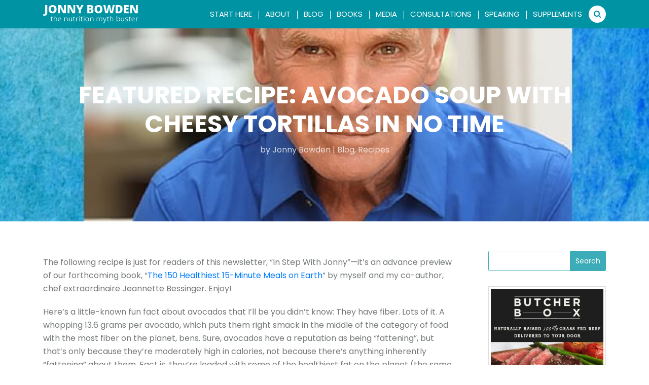

--- FILE ---
content_type: text/css
request_url: https://www.jonnybowden.com/wp-content/plugins/divi-blurb-extended/styles/style.min.css?ver=1.2.2
body_size: 2004
content:
..et_pb_blurb_extended,.et_pb_blurb_extended .easebox,.et_pb_blurb_extended .et_pb_blurb_position_left.easebox .et_pb_blurb_content,.et_pb_blurb_extended .et_pb_blurb_position_right.easebox .et_pb_blurb_content{overflow:hidden}.et-db #et-boc .et-fb-all-modules li.et_fb_blurb_extended,.et-db #et-boc .et_fb_saved_layouts_list li.et_fb_blurb_extended{background-color:#3dda85;font-weight:500;color:#fff;-webkit-transition:all .3s ease-out;-o-transition:all .3s ease-out;transition:all .3s ease-out}.et-db #et-boc .et-fb-all-modules li.et_fb_blurb_extended:hover,.et-db #et-boc .et_fb_saved_layouts_list li.et_fb_blurb_extended:hover{background-color:#33bd73}.et-db #et-boc .et-fb-all-modules li.et_fb_blurb_extended:before,.et-db #et-boc .et_fb_saved_layouts_list li.et_fb_blurb_extended:before{font-family:dashicons;content:"\F134"}.et_pb_blurb_extended .et_pb_blurb_content{padding:20px;background-repeat:no-repeat;background-position:50%;background-size:cover}.et_pb_blurb_extended.et_pb_text_align_left .et_pb_blurb_content{text-align:left}.et_pb_blurb_extended.et_pb_text_align_right .et_pb_blurb_content{text-align:right}.et_pb_blurb_extended.et_pb_text_align_justified .et_pb_blurb_content{text-align:justify}.et_pb_blurb_extended.et_pb_text_align_center .et_pb_blurb_content{text-align:center}.et_pb_blurb_extended .et_pb_module_header a{text-decoration:none}.et_pb_blurb_extended .et-pb-icon,.et_pb_blurb_extended .et_pb_blurb_container,.et_pb_blurb_extended .et_pb_blurb_content,.et_pb_blurb_extended .et_pb_module_header,.et_pb_blurb_extended .hexagon{-webkit-transition:all .3s ease-in;-o-transition:all .3s ease-in;transition:all .3s ease-in}.et_pb_blurb_extended .et-pb-icon-shape-border{border:2px solid}.et_pb_blurb_extended .hexagon.et-pb-icon-shape-border:after,.et_pb_blurb_extended .hexagon.et-pb-icon-shape-border:before{border-top:2px solid;border-bottom:2px solid;border-color:inherit}.et_pb_blurb_extended .et_pb_main_blurb_image,.et_pb_blurb_extended .et_pb_main_ic_image{width:auto}.et_pb_blurb_extended .et_pb_main_blurb_image img,.et_pb_blurb_extended .et_pb_main_ic_image img{width:100%}.et_pb_blurb_extended .et_pb_blurb_position_left .et_pb_main_blurb_image,.et_pb_blurb_extended .et_pb_blurb_position_left .et_pb_main_ic_image,.et_pb_blurb_extended .et_pb_blurb_position_right .et_pb_main_blurb_image,.et_pb_blurb_extended .et_pb_blurb_position_right .et_pb_main_ic_image{margin-bottom:0}.et_pb_blurb_extended .et_pb_blurb_position_left.use_hexagon .et_pb_blurb_container,.et_pb_blurb_extended .et_pb_blurb_position_right.use_hexagon .et_pb_blurb_container{vertical-align:middle}.et_pb_blurb_extended .borderbox.use-image .et_pb_main_blurb_image,.et_pb_blurb_extended .et_pb_blurb_position_left.use-image .et_pb_main_blurb_image,.et_pb_blurb_extended .et_pb_blurb_position_right.use-image .et_pb_main_blurb_image,.et_pb_blurb_extended .et_pb_blurb_position_top.easebox.use-image .et_pb_main_blurb_image,.et_pb_blurb_extended .flipbox.use-image .et_pb_main_blurb_image{max-width:550px}.et_pb_blurb_extended .et_pb_blurb_position_left.use-image .et_pb_main_blurb_image{float:left}.et_pb_blurb_extended .et_pb_blurb_position_right.classic .et_pb_main_blurb_image,.et_pb_blurb_extended .et_pb_blurb_position_right.easebox .et_pb_main_blurb_image,.et_pb_blurb_extended .et_pb_blurb_position_right.flipbox .et_pb_main_blurb_image{float:right}.et_pb_blurb_extended .et-pb-icon{font-size:32px}.et_pb_blurb_extended .et_pb_blurb_position_right .et-pb-icon{margin-left:0}.et_pb_blurb_extended .el-icon-circle{padding:16px;border-radius:50%}.et_pb_blurb_extended .el-icon-square{padding:16px}.et_pb_blurb_extended .et_pb_blurb_position_left .et-pb-icon,.et_pb_blurb_extended .et_pb_blurb_position_right .et-pb-icon{display:inline-block}.et_pb_blurb_extended .et-pb-icon.el-icon-hexagon{position:relative;z-index:99;margin-left:-40.25%;padding:15px;-webkit-transform:rotate(-30deg);transform:rotate(-30deg)}.et_pb_blurb_extended .use_hexagon .hexagon-wrapper{display:inline-block;position:relative}.et_pb_blurb_extended .use_hexagon .hexagon-wrapper .hex{-webkit-backface-visibility:hidden;backface-visibility:hidden;-webkit-transform:rotate(30deg);transform:rotate(30deg)}.et_pb_blurb_extended .use_hexagon .hexagon{width:57.735%;height:100%;margin:auto}.et_pb_blurb_extended .use_hexagon .hexagon:before{-webkit-transform:rotate(60deg) translateZ(0);transform:rotate(60deg) translateZ(0)}.et_pb_blurb_extended .use_hexagon .hexagon:after,.et_pb_blurb_extended .use_hexagon .hexagon:before{position:absolute;top:0;right:21.1325%;-webkit-box-sizing:border-box;box-sizing:border-box;background-color:inherit;width:inherit;height:inherit;content:"";-webkit-backface-visibility:hidden;backface-visibility:hidden}.et_pb_blurb_extended .use_hexagon .hexagon:after{-webkit-transform:rotate(-60deg) translateZ(0);transform:rotate(-60deg) translateZ(0)}.et_pb_blurb_extended .et_pb_blurb_extended_btn{display:block}.et_pb_blurb_extended .et_pb_blurb_extended_btn .et_pb_more_button{margin-top:10px}.et_pb_blurb_extended .et_pb_text_align_left.classic .et_pb_blurb_content{text-align:left}.et_pb_blurb_extended .et_pb_text_align_right.classic .et_pb_blurb_content{text-align:right}.et_pb_blurb_extended .et_pb_text_align_center.classic .et_pb_blurb_content{text-align:center}.et_pb_blurb_extended .et_pb_text_align_justified.classic .et_pb_blurb_content{text-align:justify}.et_pb_blurb_extended .flipbox .et_pb_blurb_content{height:350px;-webkit-perspective:2000px;perspective:2000px;-webkit-backface-visibility:hidden;backface-visibility:hidden;overflow:hidden;padding:0}.et_pb_blurb_extended .et_pb_blurb_position_right.flipbox .et_pb_blurb_content{text-align:inherit}.et_pb_blurb_extended .flipbox .back,.et_pb_blurb_extended .flipbox .front{position:absolute;left:0;top:0;width:100%;height:100%;padding:20px;-webkit-backface-visibility:hidden;backface-visibility:hidden;-webkit-transition:all 1s ease-in-out;-webkit-transition:-webkit-transform 1s ease-in-out;-o-transition:transform 1s ease-in-out;transition:-webkit-transform 1s ease-in-out;transition:transform 1s ease-in-out;transition:transform 1s ease-in-out,-webkit-transform 1s ease-in-out}.et_pb_blurb_extended .flipbox .after-flip,.et_pb_blurb_extended .flipbox .before-flip{display:-ms-flexbox;display:flex;-ms-flex-wrap:wrap;flex-wrap:wrap;-ms-flex-align:center;align-items:center;-ms-flex-line-pack:center;align-content:center;position:relative;width:auto;height:100%;margin:auto}.et_pb_blurb_extended .flipbox .after-flip .et_pb_blurb_container,.et_pb_blurb_extended .flipbox .before-flip-content{position:relative}.et_pb_blurb_extended .flipbox .front{z-index:11;-webkit-transform:rotateX(0) rotateY(0);transform:rotateX(0) rotateY(0);-webkit-transform-style:preserve-3d;transform-style:preserve-3d}.et_pb_blurb_extended .flipbox .back{z-index:10;-webkit-transform-style:preserve-3d;transform-style:preserve-3d}.et_pb_blurb_extended .et_pb_blurb_position_left.flipbox .before-flip-content,.et_pb_blurb_extended .et_pb_blurb_position_right.flipbox .before-flip-content,.et_pb_blurb_extended .et_pb_blurb_position_top.flipbox .before-flip-content{width:100%}.et_pb_blurb_extended .et_pb_blurb_position_left.flipbox .before-flip-content,.et_pb_blurb_extended .et_pb_blurb_position_right.flipbox .before-flip-content{display:-ms-flexbox;display:flex;-ms-flex-align:center;align-items:center}.et_pb_blurb_extended .et_pb_blurb_position_right.flipbox .before-flip-content{-ms-flex-direction:row-reverse;flex-direction:row-reverse}.et_pb_blurb_extended.et_pb_text_align_left .flipbox .after-flip,.et_pb_blurb_extended.et_pb_text_align_left .flipbox .before-flip,.et_pb_blurb_extended.et_pb_text_align_left .flipbox .before-flip-content,.et_pb_blurb_extended.et_pb_text_align_right .et_pb_blurb_position_right.flipbox .before-flip-content{-ms-flex-pack:start;justify-content:flex-start;text-align:left}.et_pb_blurb_extended.et_pb_text_align_justified .et_pb_blurb_position_right.flipbox .before-flip-content,.et_pb_blurb_extended.et_pb_text_align_left .et_pb_blurb_position_right.flipbox .before-flip-content,.et_pb_blurb_extended.et_pb_text_align_right .flipbox .after-flip,.et_pb_blurb_extended.et_pb_text_align_right .flipbox .before-flip,.et_pb_blurb_extended.et_pb_text_align_right .flipbox .before-flip-content{-ms-flex-pack:end;justify-content:flex-end;text-align:right}.et_pb_blurb_extended.et_pb_text_align_center .flipbox .after-flip,.et_pb_blurb_extended.et_pb_text_align_center .flipbox .before-flip,.et_pb_blurb_extended.et_pb_text_align_center .flipbox .before-flip-content{-ms-flex-pack:center;justify-content:center;text-align:center}.et_pb_blurb_extended.et_pb_text_align_justified .flipbox .after-flip,.et_pb_blurb_extended.et_pb_text_align_justified .flipbox .before-flip,.et_pb_blurb_extended.et_pb_text_align_justified .flipbox .before-flip-content{-ms-flex-pack:start;justify-content:flex-start;text-align:justify}.et_pb_blurb_extended .et_pb_blurb_position_top.flipbox .et_pb_main_blurb_image{width:100%;margin-bottom:10px;text-align:inherit}.et_pb_blurb_extended .et_pb_blurb_position_top.flipbox .et_pb_main_blurb_image img{line-height:0}.et_pb_blurb_extended .flipbox .hover-in-top .front,.et_pb_blurb_extended .flipbox .hover-out-bottom .back{-webkit-animation:Xminus 1s ease-in-out;animation:Xminus 1s ease-in-out;-webkit-animation-fill-mode:forwards;animation-fill-mode:forwards}.et_pb_blurb_extended .flipbox .hover-in-top .back,.et_pb_blurb_extended .flipbox .hover-out-bottom .front{-webkit-animation:Xpos-zero 1s ease-in-out;animation:Xpos-zero 1s ease-in-out;-webkit-animation-fill-mode:forwards;animation-fill-mode:forwards}.et_pb_blurb_extended .flipbox .hover-in-bottom .back,.et_pb_blurb_extended .flipbox .hover-out-top .front{-webkit-animation:Xneg-zero 1s ease-in-out;animation:Xneg-zero 1s ease-in-out;-webkit-animation-fill-mode:forwards;animation-fill-mode:forwards}.et_pb_blurb_extended .flipbox .hover-in-bottom .front,.et_pb_blurb_extended .flipbox .hover-out-top .back{-webkit-animation:Xplus 1s ease-in-out;animation:Xplus 1s ease-in-out;-webkit-animation-fill-mode:forwards;animation-fill-mode:forwards}.et_pb_blurb_extended .flipbox .hover-in-right .front,.et_pb_blurb_extended .flipbox .hover-out-left .back{-webkit-animation:Yminus 1s ease-in-out;animation:Yminus 1s ease-in-out;-webkit-animation-fill-mode:forwards;animation-fill-mode:forwards}.et_pb_blurb_extended .flipbox .hover-in-right .back,.et_pb_blurb_extended .flipbox .hover-out-left .front{-webkit-animation:Ypos-zero 1s ease-in-out;animation:Ypos-zero 1s ease-in-out;-webkit-animation-fill-mode:forwards;animation-fill-mode:forwards}.et_pb_blurb_extended .flipbox .hover-in-left .back,.et_pb_blurb_extended .flipbox .hover-out-right .front{-webkit-animation:Yneg-zero 1s ease-in-out;animation:Yneg-zero 1s ease-in-out;-webkit-animation-fill-mode:forwards;animation-fill-mode:forwards}.et_pb_blurb_extended .flipbox .hover-in-left .front,.et_pb_blurb_extended .flipbox .hover-out-right .back{-webkit-animation:Yplus 1s ease-in-out;animation:Yplus 1s ease-in-out;-webkit-animation-fill-mode:forwards;animation-fill-mode:forwards}@-webkit-keyframes Xminus{0%{-webkit-transform:rotateX(0) rotateY(0);transform:rotateX(0) rotateY(0)}to{-webkit-transform:rotateX(-179deg) rotateY(0);transform:rotateX(-179deg) rotateY(0)}}@-webkit-keyframes Xplus{0%{-webkit-transform:rotateX(0) rotateY(0);transform:rotateX(0) rotateY(0)}to{-webkit-transform:rotateX(179deg) rotateY(0);transform:rotateX(179deg) rotateY(0)}}@-webkit-keyframes Xpos-zero{0%{-webkit-transform:rotateX(179deg) rotateY(0);transform:rotateX(179deg) rotateY(0)}to{-webkit-transform:rotateX(0) rotateY(0);transform:rotateX(0) rotateY(0)}}@-webkit-keyframes Xneg-zero{0%{-webkit-transform:rotateX(-179deg) rotateY(0);transform:rotateX(-179deg) rotateY(0)}to{-webkit-transform:rotateX(0) rotateY(0);transform:rotateX(0) rotateY(0)}}@-webkit-keyframes Yminus{0%{-webkit-transform:rotateX(0) rotateY(0);transform:rotateX(0) rotateY(0)}to{-webkit-transform:rotateX(0) rotateY(-179deg);transform:rotateX(0) rotateY(-179deg)}}@-webkit-keyframes Yplus{0%{-webkit-transform:rotateX(0) rotateY(0);transform:rotateX(0) rotateY(0)}to{-webkit-transform:rotateX(0) rotateY(179deg);transform:rotateX(0) rotateY(179deg)}}@-webkit-keyframes Ypos-zero{0%{-webkit-transform:rotateX(0) rotateY(179deg);transform:rotateX(0) rotateY(179deg)}to{-webkit-transform:rotateX(0) rotateY(0);transform:rotateX(0) rotateY(0)}}@-webkit-keyframes Yneg-zero{0%{-webkit-transform:rotateX(0) rotateY(-179deg);transform:rotateX(0) rotateY(-179deg)}to{-webkit-transform:rotateX(0) rotateY(0);transform:rotateX(0) rotateY(0)}}@keyframes Xminus{0%{-webkit-transform:rotateX(0) rotateY(0);transform:rotateX(0) rotateY(0)}to{-webkit-transform:rotateX(-179deg) rotateY(0);transform:rotateX(-179deg) rotateY(0)}}@keyframes Xplus{0%{-webkit-transform:rotateX(0) rotateY(0);transform:rotateX(0) rotateY(0)}to{-webkit-transform:rotateX(179deg) rotateY(0);transform:rotateX(179deg) rotateY(0)}}@keyframes Xpos-zero{0%{-webkit-transform:rotateX(179deg) rotateY(0);transform:rotateX(179deg) rotateY(0)}to{-webkit-transform:rotateX(0) rotateY(0);transform:rotateX(0) rotateY(0)}}@keyframes Xneg-zero{0%{-webkit-transform:rotateX(-179deg) rotateY(0);transform:rotateX(-179deg) rotateY(0)}to{-webkit-transform:rotateX(0) rotateY(0);transform:rotateX(0) rotateY(0)}}@keyframes Yminus{0%{-webkit-transform:rotateX(0) rotateY(0);transform:rotateX(0) rotateY(0)}to{-webkit-transform:rotateX(0) rotateY(-179deg);transform:rotateX(0) rotateY(-179deg)}}@keyframes Yplus{0%{-webkit-transform:rotateX(0) rotateY(0);transform:rotateX(0) rotateY(0)}to{-webkit-transform:rotateX(0) rotateY(179deg);transform:rotateX(0) rotateY(179deg)}}@keyframes Ypos-zero{0%{-webkit-transform:rotateX(0) rotateY(179deg);transform:rotateX(0) rotateY(179deg)}to{-webkit-transform:rotateX(0) rotateY(0);transform:rotateX(0) rotateY(0)}}@keyframes Yneg-zero{0%{-webkit-transform:rotateX(0) rotateY(-179deg);transform:rotateX(0) rotateY(-179deg)}to{-webkit-transform:rotateX(0) rotateY(0);transform:rotateX(0) rotateY(0)}}.et_pb_blurb_extended .flipbox .hoverin .front{-webkit-backface-visibility:visible;backface-visibility:visible;-webkit-animation:yplus 1s ease-in-out;animation:yplus 1s ease-in-out;-webkit-animation-fill-mode:forwards;animation-fill-mode:forwards}.et_pb_blurb_extended .flipbox .hoverin .back,.et_pb_blurb_extended .flipbox .hoverout .front{-webkit-backface-visibility:visible;backface-visibility:visible;-webkit-animation:yzero 1s ease-in-out;animation:yzero 1s ease-in-out;-webkit-animation-fill-mode:forwards;animation-fill-mode:forwards}.et_pb_blurb_extended .flipbox .hoverout .back{-webkit-backface-visibility:visible;backface-visibility:visible;-webkit-animation:yplus 1s ease-in-out;animation:yplus 1s ease-in-out;-webkit-animation-fill-mode:forwards;animation-fill-mode:forwards}@-webkit-keyframes yzero{0%{-webkit-transform:rotateY(180deg);transform:rotateY(180deg);z-index:-1}to{-webkit-transform:rotateY(0);transform:rotateY(0);z-index:10}}@keyframes yzero{0%{-webkit-transform:rotateY(180deg);transform:rotateY(180deg);z-index:-1}to{-webkit-transform:rotateY(0);transform:rotateY(0);z-index:10}}@-webkit-keyframes yplus{0%{-webkit-transform:rotateY(0);transform:rotateY(0);z-index:10}to{-webkit-transform:rotateY(-180deg);transform:rotateY(-180deg);z-index:-1}}@keyframes yplus{0%{-webkit-transform:rotateY(0);transform:rotateY(0);z-index:10}to{-webkit-transform:rotateY(-180deg);transform:rotateY(-180deg);z-index:-1}}.et_pb_blurb_extended .easebox{position:relative}.et_pb_blurb_extended .et_pb_text_align_left.easebox .et_pb_blurb_content{text-align:left}.et_pb_blurb_extended .et_pb_text_align_right.easebox .et_pb_blurb_content{text-align:right}.et_pb_blurb_extended .et_pb_text_align_center.easebox .et_pb_blurb_content{text-align:center}.et_pb_blurb_extended .et_pb_text_align_justified.easebox .et_pb_blurb_content{text-align:justify}.et_pb_blurb_extended .easebox .et_pb_main_blurb_image{text-align:inherit;-webkit-transition:all .3s ease-out;-o-transition:all .3s ease-out;transition:all .3s ease-out}.et_pb_blurb_extended .easebox .et_pb_blurb_container{position:relative;-webkit-transform:translateY(0);transform:translateY(0);-webkit-transition:all .3s ease-out;-o-transition:all .3s ease-out;transition:all .3s ease-out}.et_pb_blurb_extended .easebox .et_pb_blurb_extended_btn{display:block;width:100%;-webkit-transition:all .3s ease-out;-o-transition:all .3s ease-out;transition:all .3s ease-out}.et_pb_blurb_extended .easebox .et_pb_blurb_extended_btn a{display:inline-block;margin-top:10px;margin-bottom:20px;visibility:hidden;opacity:0;-webkit-transform:translateY(100px);transform:translateY(100px);-webkit-transition:all .3s ease-out;-o-transition:all .3s ease-out;transition:all .3s ease-out}.et_pb_blurb_extended .et_pb_blurb_position_top.easebox .et_pb_main_blurb_image+.et_pb_blurb_container .et_pb_blurb_extended_btn{position:absolute;left:0;bottom:0}.et_pb_blurb_extended .et_pb_blurb_position_top.easebox .et_pb_main_blurb_image+.et_pb_blurb_container .et_pb_blurb_extended_btn a{margin-top:0;margin-bottom:0}.et_pb_blurb_extended .easebox:hover .et_pb_blurb_extended_btn a{visibility:visible;opacity:1}.et_pb_blurb_extended .image_card .et_pb_main_ic_image{display:block;margin-bottom:0;line-height:0}.et_pb_blurb_extended .image_card .et_pb_blurb_container{display:block;padding:30px 20px}.et_pb_blurb_extended .image_card .card-icon{display:block;margin-bottom:20px;position:relative;z-index:1}.et_pb_blurb_extended .image_card .card-icon img{width:80px;height:80px;-o-object-fit:cover;object-fit:cover}.et_pb_blurb_extended .et_pb_blurb_position_left.image_card .card-icon{text-align:left}.et_pb_blurb_extended .et_pb_blurb_position_right.image_card .card-icon{text-align:right}.et_pb_blurb_extended .et_pb_text_align_left.image_card .et_pb_blurb_content{text-align:left}.et_pb_blurb_extended .et_pb_text_align_right.image_card .et_pb_blurb_content{text-align:right}.et_pb_blurb_extended .et_pb_text_align_center.image_card .et_pb_blurb_content{text-align:center}.et_pb_blurb_extended .et_pb_text_align_justified.image_card .et_pb_blurb_content{text-align:justify}.et_pb_blurb_extended .et_pb_blurb_position_left.image_card.use-image .et_pb_main_blurb_image,.et_pb_blurb_extended .et_pb_blurb_position_right.image_card.use-image .et_pb_main_ic_image{max-width:100%}.et_pb_blurb_extended .et_pb_blurb_position_left.image_card.use-image .et_pb_main_ic_image{float:none}.et_pb_blurb_extended.et_pb_text_align_left .borderbox .et_pb_blurb_content{text-align:left}.et_pb_blurb_extended.et_pb_text_align_right .borderbox .et_pb_blurb_content{text-align:right}.et_pb_blurb_extended.et_pb_text_align_center .borderbox .et_pb_blurb_content{text-align:center}.et_pb_blurb_extended.et_pb_text_align_justified .borderbox .et_pb_blurb_content{text-align:justify}.et_pb_blurb_extended .borderbox .et_pb_blurb_content{border:2px solid}.et_pb_blurb_extended .borderbox .et_pb_main_blurb_image{position:absolute}.et_pb_blurb_extended .et_pb_blurb_position_left.borderbox.use-image .et_pb_main_blurb_image,.et_pb_blurb_extended .et_pb_blurb_position_right.borderbox.use-image .et_pb_main_blurb_image{top:20px}.et_pb_blurb_extended.et_pb_text_align_left .et_pb_blurb_position_top.borderbox.use-image .et_pb_main_blurb_image{left:20px}.et_pb_blurb_extended.et_pb_text_align_right .et_pb_blurb_position_top.borderbox.use-image .et_pb_main_blurb_image{right:20px;left:auto}.et_pb_blurb_extended.et_pb_text_align_center .et_pb_blurb_position_top.borderbox.use-image .et_pb_main_blurb_image{left:-9999px;right:-9999px;margin:0 auto}.et_pb_blurb_extended.et_pb_section_video .borderbox .et_pb_blurb_container{position:relative}body #page-container .et_pb_blurb_extended .et_pb_more_button:after{margin-left:0!important}


--- FILE ---
content_type: text/css
request_url: https://www.jonnybowden.com/wp-content/themes/Divi-Child/style.css?ver=4.21.0
body_size: 1343
content:
/* 
 Theme Name:     Bare bones for Divi
 Author:         Divi theme examples
 Author URI:     http://www.divithemeexamples.com 
 Template:       Divi
 Version:        1.0
*/ 


/* ----------- PUT YOUR CUSTOM CSS BELOW THIS LINE -- DO NOT EDIT ABOVE THIS LINE --------------------------- */ 

.navbar-light .navbar-nav a {color: #fff;position: relative;padding: 12px 13px;font-size: 15px;text-transform: uppercase;}
.navbar-light .navbar-nav a:hover {color: #9cf5ff;text-decoration:none;}
.navbar-light .navbar-nav a:before {content: "";position: absolute;left: 0px;top: 16px;background: #fff;height: 17px;width: 1px;}
.navbar-light .navbar-nav li:first-child a:before{display:none;}

.navbar-light .navbar-nav .nav-item:last-child .nav-link-extra {margin: -5px 0px;padding: 6px 10px;}
.footr_link.paddri .mobilese {display: none;}

ul.sub-menu {
    display: none;}

#minu_section a:hover {text-decoration: none;}

.footr_link.socil .et-social-icons {float: none;text-align: left;}
.footr_link.socil a:hover{color: #fdfdfd;}
#footer-info {text-align: center;padding-bottom: 0;float: none;}
.footr_link ul li {display: block;margin: 0 !important;}
.footr_link ul li a {padding: 2px 0;position:relative;}
.bottom-nav-.menuftr li a {padding-left: 18px;}
.bottom-nav-.menuftr li a:before {content: "\f105";position:absolute;top:6px;left:0px;font: normal normal normal 14px/1 FontAwesome;color: #72c3cc;}
.footr_link .et-social-icon span {display: inline-block;margin-left: 5px;}


/* Custome New  */


#medal_section .form_box ._form_1 form{margin-top: 0 !important;width: 100% !important;border-radius: 8px !important;background: #0093a3!important;border-top: 4px solid #f0dc00 !important;}
.form_box ._form_1 form ._form-title {line-height: 30px !important;text-align: center;font-size: 23px !important;color: #fff;padding: 8px 0px;font-family: 'Poppins', sans-serif;}

.form_box ._form_1 ._form-content ._html-code{text-align:center;}
.form_box ._form_1 ._form-content ._html-code p{font-size: 15px !important;color: #fff;font-weight: 300;padding:0px 0px 8px;font-family: 'Poppins', sans-serif;}
.form_box ._form_1 ._form-content label._form-label {display: none !important;}

.form_box ._form_1 input {padding: 0 10px !important;background: #f2f2f2;border: none !important;outline: none !important;box-shadow: none;height: 46px !important;font-size: 14px !important;font-weight: 400;margin: 10px 0px;font-family: 'Poppins', sans-serif !important;}
/*.form_box ._form_1 ._form-content #_form_1_submit {padding: 12px 20px !important;background: #024c54 !important;border-radius: 100px !important;margin-top: 10px;}*/
.form_box ._form_1 ._form-content #_form_1_submit {/*background: #0093a3 !important;border-radius: 100px !important;*/padding: 12px 0px !important;margin: 20px 0px;text-align: center;color: #fff !important;font-weight: 600;font-size: 20px;text-transform: uppercase;display: block;width: 100%;/*border: 2px solid #000 !important;*/border-top: none;border-left: none;    background: #094b52 !important;}

.form_box ._form_1 ._form-label {padding: 0 5px;}

h2.woocommerce-loop-product__title {color: #000;}

/**************** Single Page *****************/
.single h3 {font-size: 28px;font-weight: 300;color: #424242;padding: 28px 0px;}
.single p strong {font-size: 18px;font-weight: 700;color: #0093a3;padding: 5px 0px;}
.single p{font-size: 16px;font-weight: 400;color: #747879;padding: 10px 0;line-height: 26px;}
.single ul, .single ol{margin-bottom: 0px;padding-bottom: 0px;}
.single ul li, .single ol li{font-size: 16px;font-weight: 400;color: #747879;padding: 3px 0;}
.single iframe {border: 10px solid #fff;border-radius: 5px;box-shadow: 0px 0px 5px #00000040;margin-top: -10px;}
.single .footr_link p strong {color: #fff;}
.single .footr_link p{color: #fff;}
.single .free-blog-related-posts-container .et_pb_column{float:left;}

.single .free-blog-post-navigation-prev a, .free-blog-post-navigation-next a {color: #102d30;}
.single .free-du-blog-1 .free-blog-related-posts .free-blog-related-posts-title h2{color: #102d30!important;text-align:center;}
.single .free-du-blog-1 .free-blog-related-posts .free-blog-related-posts-title h2 {color: #102d30!important;text-align: center;margin-bottom: 0px;margin-top: 32px;padding-top: 20px;border-top: 1px solid #ddd;}
.single .free-du-blog-1 .free-blog-related-posts-background-color {background: #ffffff!important;}
.single .form-submit .et_pb_button {color: #ffffff;}
.single .form-submit .et_pb_button:hover{color:#0093a3;}

.single .widget_search input#s{border: 1px solid #3bacb8;}
.single .widget_search #searchsubmit {background-color: #3bacb8;border: 1px solid #3bacb8 !important;color:#fff !important;}

.single #sidebar img {border: 1px solid #ddd;padding: 4px;background: #fff;}
.single .et_pb_widget.widget_recent_entries{border: 1px solid #ddd;padding: 4px;}
h4.widgettitle {background: #efeeee;padding: 6px;font-size: 20px;color: #102d30;}
.single #sidebar .et_pb_widget a {font-size: 15px;}
.single #sidebar ul li{padding: 5px;}

@media (max-width: 980px){
	#page-container{padding-top:0px !important;}
}

@media (max-width: 767px){
	.single .free-blog-post-navigation-background-color{display:none;}
	.single .free-blog-related-posts-container .et_pb_column {float: none;clear:both}
	.single .free-blog-related-posts-background-color .container{padding-left:18px!important;padding-right:18px!important;}
	.free-blog-comment-background-color .container {padding-left:18px!important;padding-right:18px!important;}
}
